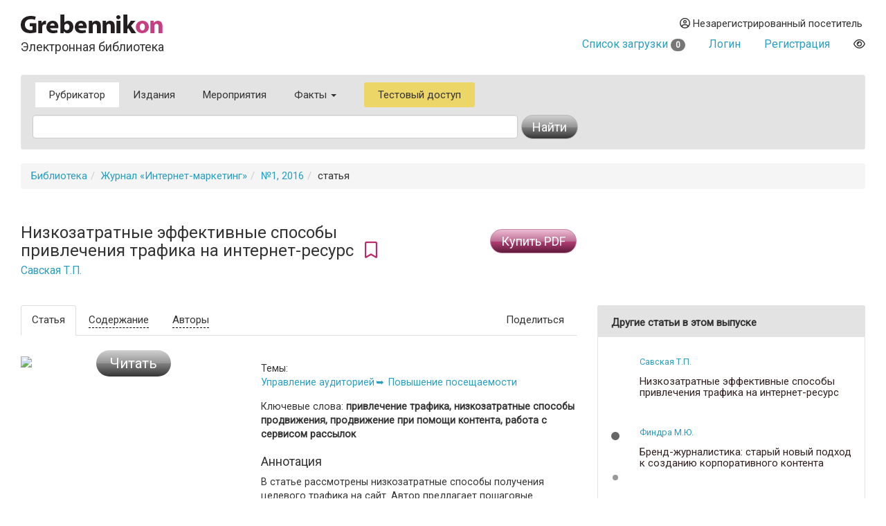

--- FILE ---
content_type: text/html
request_url: https://grebennikon.ru/article-jze0.html
body_size: 7072
content:
<!DOCTYPE html>
<html lang="en">
  <head>
    <meta charset="utf-8">
    <meta http-equiv="X-UA-Compatible" content="IE=edge">
    <meta name="viewport" content="width=device-width, initial-scale=1">
    <title>Низкозатратные эффективные способы привлечения трафика на интернет-ресурс — статья в электронной библиотеке</title>
    
	<meta name="description" content="В статье рассмотрены низкозатратные способы получения целевого трафика на сайт. Автор предлагает пошаговые рекомендации и описывает алгоритм работы с каждым ресурсом.">
	
	<meta property="og:title" content="Низкозатратные эффективные способы привлечения трафика на интернет-ресурс — статья в электронной библиотеке">
	<meta property="og:site_name" content="Электронная библиотека Grebennikon">
	<meta property="article:publisher" content="">
	<meta name="citation_publisher" content="Издательский дом Гребенников">
	<meta property="og:description" content="В статье рассмотрены низкозатратные способы получения целевого трафика на сайт. Автор предлагает пошаговые рекомендации и описывает алгоритм работы с каждым ресурсом.">
	<meta name="citation_language" content="Pусский">
	<link rel="canonical" href="https://grebennikon.ru/article-jze0.html">
	
    <meta name="keywords" content="привлечение трафика, низкозатратные способы продвижения, продвижение при помощи контента, работа с сервисом рассылок"> 
    <meta property="og:type" content="article">
    <meta property="og:url" content="https://grebennikon.ru/article-jze0.html">
    <meta name="citation_journal_title" content="Интернет-маркетинг">  
    <meta property="og:image" content="https://grebennikon.ru/?action=item_thumbnail&article_id=jze0">
    
    <meta name="citation_title" content="Низкозатратные эффективные способы привлечения трафика на интернет-ресурс">
    <meta name="citation_publication_date" content="2016">
    <meta name="citation_volume" content="1">
    <meta name="citation_firstpage" content="2">
    <meta name="citation_lastpage" content="9">
    <meta name="citation_abstract" content="В статье рассмотрены низкозатратные способы получения целевого трафика на сайт. Автор предлагает пошаговые рекомендации и описывает алгоритм работы с каждым ресурсом.">
    
			<meta name="citation_author" content="Савская Татьяна Павловна">
      		<meta name="citation_author_institution" content="Действующий предприниматель, бизнес-консультант.">	    
		    
		<script type="application/ld+json">
			{
			  "@context": "http://schema.org",
			  "@graph": [
			    {
			        "@id": "#issue",
			        "@type": "PublicationIssue",
			        "issueNumber": "1",
			        "datePublished": "2016",
			        "isPartOf": {
			            "@id": "#periodical",
			            "@type": [
			                "PublicationVolume",
			                "Periodical"
			            ],
			            "name": "Интернет-маркетинг",
			            "issn": 
			                ["2619-1369"]
			            ,
			            "volumeNumber": "",
			            "publisher": "Издательский дом Гребенников"
			        }
			    },
			    {
			        "@type": "ScholarlyArticle",
			        "isPartOf": "#issue",
			        "description": "В статье рассмотрены низкозатратные способы получения целевого трафика на сайт. Автор предлагает пошаговые рекомендации и описывает алгоритм работы с каждым ресурсом.",
			        "image": "https://grebennikon.ru/?action=item_thumbnail&article_id=jze0",
			        "sameAs": "",
			        "keywords":"привлечение трафика, низкозатратные способы продвижения, продвижение при помощи контента, работа с сервисом рассылок",
			        "pageEnd": "9",
			        "pageStart": "2",
			        "headline": "Низкозатратные эффективные способы привлечения трафика на интернет-ресурс",
			        "author": 
			        	["Савская Татьяна Павловна"]
			        
			    }
			  ]
			}
		</script>    <link href="https://fonts.googleapis.com/css?family=Roboto" rel="stylesheet">
    <link rel="stylesheet" href="/s/bootstrap.min.css">
    <link rel="stylesheet" href="https://cdnjs.cloudflare.com/ajax/libs/font-awesome/6.1.1/css/all.min.css" integrity="sha512-KfkfwYDsLkIlwQp6LFnl8zNdLGxu9YAA1QvwINks4PhcElQSvqcyVLLD9aMhXd13uQjoXtEKNosOWaZqXgel0g==" crossorigin="anonymous" referrerpolicy="no-referrer" />
    <link rel="stylesheet" href="https://cdnjs.cloudflare.com/ajax/libs/animate.css/4.1.1/animate.min.css">
    <!--[if lt IE 9]>
      <script src="https://oss.maxcdn.com/html5shiv/3.7.2/html5shiv.min.js"></script>
      <script src="https://oss.maxcdn.com/respond/1.4.2/respond.min.js"></script>
    <!-->
    <link href="/s/owl.carousel.css" rel="stylesheet">
        <link rel="stylesheet" href="/s/1.css?ver=1765279338">
          </head>
  <body data-entityID="jze0">
   
<div class="container-fluid"><div class="container-fluid">
  <div class="row">
    <div class="col-xs-12 col-sm-4 header-logo"><a   href="/"><img src="/i/Gkon.gif"   alt="Электронная библиотека Grebennikon"></a>
      <h4 class="h4">Электронная библиотека</h4></div>

    <div class="col-xs-12 col-sm-8 text-right login">
      <div class="group">
        <div class="dropdown">
                      
            <div class="prompt dropdown-toggle" href="#" id="profile" data-toggle="dropdown" ><i class="far fa-user-circle"></i> 
              Незарегистрированный посетитель</div>
            <ul class="dropdown-menu pull-right" aria-labelledby="profile"><li class=""><a class="link" href="/blog/ps/">Пользовательское соглашение</a></li></ul>            
           
        </div>
        <div class="dropdown">
                  </div>
        <div></div>
                  <div class="prompt cart">
            <a href="/private/?filter=cart">Список загрузки <span class="badge count">
              0            </span></a>
          </div>
                
                  <div class="prompt"><a class="get" role="button" data-toggle="modal" data-id="login" href="#login-dialog">Логин</a></div>
        
                  <div class="prompt"><a class="get" role="button" data-toggle="modal" data-id="register" href="#reg-dialog">Регистрация</a></div>
               <div class="prompt"><button data-toggle="eye" data-id="eye" title="Версия для слабовидящих" class="eye-eye far get fa-eye"></button></div>
      </div>
    </div>
  </div>
  
<nav class=" search-form navbar navbar-default">
  <div class="container-fluid row">
 
      <ul class="nav navbar-nav menu">
            <li class="active">
              <a href="/category/">Рубрикатор</a>
            </li>
            <li class="">
              <a href="/journal.php">Издания</a>
            </li>
            <li class="">
              <a href="/events/">Мероприятия</a>
            </li>
                        <li class="dropdown ">
              <a class="dropdown-toggle" data-toggle="dropdown" aria-haspopup="true" id="info" aria-expanded="false" href="#">Факты <span class="caret"></span></a>
              <ul class="dropdown-menu" aria-labelledby="info"><li class=""><a class="link" href="/blog/about">О библиотеке</a></li><li class=""><a class="link" href="/blog/price">Тарифы</a></li><li class=""><a class="link" href="/blog/ps">Пользовательское соглашение</a></li><li class=""><a class="link" href="/blog/cp">Политика конфиденциальности</a></li></ul>            </li>
                        <li class="test-access">
              <a class="get" role="button" data-toggle="modal" data-id="test-access" href="#test-dialog">Тестовый доступ</a>
            </li>
                      </ul>
           <form class="navbar navbar-left col-lg-8 searchform"  action="/" method="GET">
            <div class="fields">
              <input type="hidden" id="page" name="page" value="item" class="searchfield"> 
              <input type="text" class="form-control searchfield livesearch" id="phrase" data-submit="1" autocomplete="off" placeholder="" name="phrase" value = "">
              <div class="livesearchres livesearchphrase" data-target="phrase"></div>
            </div>
            <div class="button">
              <button type="submit" class="btn btn-default"><span class="hidden-xs">Найти</span> <i class="fas fa-search visible-xs"></i></button>
            </div>
          </form>


  </div><!-- /.container-fluid -->
  <div class="container-fluid">

 </div>
</nav>

		<ol class="breadcrumb"><li><a href="/">Библиотека</a></li><li><a href="/journal-2.html">Журнал «Интернет-маркетинг»</a></li><li><a href="/journal-2.html#volume2016-1">№1, 2016</a></li><li>статья</li></ol>

<div class="row">

  <div class="col-sm-12 col-md-8">
  <div class="row">
  <div class="col-sm-9">


    <h3 >Низкозатратные эффективные способы привлечения трафика на интернет-ресурс&nbsp;<i data-toggle="bookmark" data-id="jze0" title="Добавить в избранное" class="bookmark bookmark-jze0 pink 
        far fa-bookmark get"></i>
    <br>
    <small><a href="/author-6027.html">Савская Т.П.</a></small></h3>

  </div>
  <div class="col-sm-3">
      
      <button type="button" data-item="jze0" data-time="1768394535" data-hash="a12df5600e441f0f4447bc500d18be8a" class=" btn   btn-warning buy buy-item">Купить PDF</button>      </div>

  </div>
  </div>
  <div class="col-sm-5 col-md-4">
    </div>
</div>

<div class="row main item ">
  <div class="  col-md-8">

    <div class="row ">
      <div class="col-sm-12">

         <ul   class="nav nav-tabs" role="tablist">
          <li role="presentation" class="visible-xs dropdown active pull-right">
         <a href="#" id="" class="dropdown-toggle" data-toggle="dropdown" >Подробнее<span class="caret"></span></a>

              <ul class="dropdown-menu  " role="menu" id="articleTab" >
                <li role="presentation" class="active"><a href="#article"  role="tab" data-toggle="tab" data-id="item-jze0"  class="get">
                                  Статья
                                </a></li>
                
                <li role="presentation" ><a href="#annotation"  role="tab" data-toggle="tab" data-id="item-jze0"  class="get">Содержание</a></li>
                                            <li role="presentation"><a href="#authors"  role="tab" data-toggle="tab" data-id="item-jze0"  class="get">Авторы</a></li>
                                        </ul>
            </li>
            <li role="presentation" class="active hidden-xs"><a href="#article"  role="tab" data-toggle="tab" data-id="item-jze0"  class="get">                Статья
              </a></li>
              
              <li role="presentation" class=" hidden-xs"><a href="#annotation"  role="tab" data-toggle="tab" data-id="item-jze0"  class="get">Содержание</a></li>
                                      <li role="presentation" class="hidden-xs"><a href="#authors"  role="tab" data-toggle="tab" data-id="item-jze0"  class="get">Авторы</a></li>
                                      <li role="presentation"  class="hidden-xs pull-right"><a href="#" class="dropdown-toggle" data-toggle="dropdown">Поделиться</a>
                <ul class="dropdown-menu  " role="menu"  >
                  <div class="text-center yashare-auto-init" data-yashareL10n="ru"  data-yashareQuickServices="vkontakte,twitter,pinterest" data-yashareTheme="counter"></div>
                </ul>
              </li>
           </ul>

        <div class="tab-content">
          <div role="tabpanel" class="fade in tab-pane" id="annotation">
            

                
           


                   
              <table class="headers" >
	                  <tr>
	                    <td   class="vcenter gradientPink contentsBack" rowspan="9">
		                    <div>
		                    </div>
	                    </td>
	                   </tr><tr>
						<td  style="background-color:#FFF" class="vcenter"><div class="pageNumber">2</div></td>
	            		<td width="15"></td><td class="contentsText"><h5><strong>Контент на сайте</strong></h5>
					<p><span class="fas fa-search-plus get more" data-toggle="modal" data-id="jze0" data-time="1768394535" data-page="2" data-hash="a12df5600e441f0f4447bc500d18be8a"></span></p></td></tr><tr>
						<td  style="background-color:#FFF" class="vcenter"><div class="pageNumber">3</div></td>
	            		<td width="15"></td><td class="contentsText"><h5>Рис. 1. Частотность запросов при выборе телефона</h5><h5><strong>Сервисы рассылок</strong></h5>
					<p><span class="fas fa-search-plus get more" data-toggle="modal" data-id="jze0" data-time="1768394535" data-page="3" data-hash="a12df5600e441f0f4447bc500d18be8a"></span></p></td></tr><tr>
						<td  style="background-color:#FFF" class="vcenter"><div class="pageNumber">4</div></td>
	            		<td width="15"></td><td class="contentsText"><h5>Рис. 2. Публикация на сайте магазина, посвященная информационному запросу</h5><h5>Рис. 3. Пример привлечения клиентов при помощи информационного контента</h5>
					<p><span class="fas fa-search-plus get more" data-toggle="modal" data-id="jze0" data-time="1768394535" data-page="4" data-hash="a12df5600e441f0f4447bc500d18be8a"></span></p></td></tr><tr>
						<td  style="background-color:#FFF" class="vcenter"><div class="pageNumber">5</div></td>
	            		<td width="15"></td><td class="contentsText"><h5><strong>Видеоконтент</strong></h5><h5>Рис. 4. Статистика запросов «видео обзор»</h5>
					<p><span class="fas fa-search-plus get more" data-toggle="modal" data-id="jze0" data-time="1768394535" data-page="5" data-hash="a12df5600e441f0f4447bc500d18be8a"></span></p></td></tr><tr>
						<td  style="background-color:#FFF" class="vcenter"><div class="pageNumber">6</div></td>
	            		<td width="15"></td><td class="contentsText"><h5><strong>Реклама на сторонних сайтах</strong></h5><h5>Рис. 5. Продвижение услуг строительной компании с помощью роликов на YouTube</h5>
					<p><span class="fas fa-search-plus get more" data-toggle="modal" data-id="jze0" data-time="1768394535" data-page="6" data-hash="a12df5600e441f0f4447bc500d18be8a"></span></p></td></tr><tr>
						<td  style="background-color:#FFF" class="vcenter"><div class="pageNumber">7</div></td>
	            		<td width="15"></td><td class="contentsText"><h5><strong>Биржи ссылок</strong></h5><h5><strong>Форумы</strong></h5>
					<p><span class="fas fa-search-plus get more" data-toggle="modal" data-id="jze0" data-time="1768394535" data-page="7" data-hash="a12df5600e441f0f4447bc500d18be8a"></span></p></td></tr><tr>
						<td  style="background-color:#FFF" class="vcenter"><div class="pageNumber">8</div></td>
	            		<td width="15"></td><td class="contentsText"><h5><strong>Реклама в рассылке</strong></h5>
					<p><span class="fas fa-search-plus get more" data-toggle="modal" data-id="jze0" data-time="1768394535" data-page="8" data-hash="a12df5600e441f0f4447bc500d18be8a"></span></p></td></tr></table>              


          </div>
          <div role="tabpanel" class="fade in tab-pane active" id="article">
            <div class="row">


                          <div class="col-sm-offset-0 col-md-5 col-sm-5  col-lg-5 col-xs-6 col-xs-offset-3 col-md-offset-0 ">
                <div class="read-item">
                  <button type="button" data-toggle="modal" data-id="jze0" data-time="1768394535" data-hash="a12df5600e441f0f4447bc500d18be8a" class="get btn btn-lg btn-default read">Читать</button>                  <img src="/?action=item_thumbnail&article_id=jze0" class="img-responsive cover">
                </div>

 
                
                
              </div>
                <div class="col-lg-7 col-md-7 col-sm-7 col-xs-12 maincol">   

                  <div class="meta category">
                  
                  <div class=" well-features"><div class="header">Темы: </div><div class="block"><a  href="/category/432">Управление аудиторией</a><a  href="/category/435">Повышение посещаемости</a></div></div>                </div>
 
                 <div class="meta industry">
                     
                 </div>
              <div class="meta">
              <div class = "keywords">Ключевые слова: <strong>привлечение трафика, низкозатратные способы продвижения, продвижение при помощи контента, работа с сервисом рассылок</strong></div>              
              <h4>Аннотация</h4><p>В статье рассмотрены низкозатратные способы получения целевого трафика на сайт. Автор предлагает пошаговые рекомендации и описывает алгоритм работы с каждым ресурсом.</p>                            <div class="product">
               Журнал: 
                &laquo;<a href="/journal-2.html">Интернет-маркетинг</a>&raquo; 
                —  №1, 
                2016                (&copy Издательский дом Гребенников)
              </div>
            </div>
            <div class="meta">
                                  <div>Объем в <b>страницах</b>:  8</div>
                                                <div> Кол-во <b>знаков</b>: около 15,711</div>
                          </div>
                       

            <div class="meta">
              <div class="biblink-div">
                  <h4>Библиографическая  ссылка: печать / интернет</h4>
                  <small><textarea class ="biblink biblink-jze0">Савская Т.П. Низкозатратные эффективные способы привлечения трафика на интернет-ресурс // Интернет-маркетинг. — 2016. — No1. — С.2–9. URL: https://grebennikon.ru/article-jze0.html</textarea> 
                  </small>
                  
                  <button data-target="biblink-jze0" class="btn btn-sm btn-info copy-biblink">Скопировать</button>
              </div>
               <noindex> 
              <div class="meta_notice">* Деятельность Meta (соцсети Facebook и Instagram) запрещена в России как экстремистская.</div>
              </noindex>
            </div>


 
</div>
              </div>


</div>
          <div role="tabpanel" class="fade tab-pane" id="references" aria-labelledby="con-tab">
<p></p></div>
          <div role="tabpanel" class="fade tab-pane" id="authors">
            <div class="row grid">
<div class="author-card grid-item col-xs-12  col-sm-6  col-md-6  col-lg-6">
									                <div class="thumbnail">
			                                <img class="img-rounded"  src="https://grebennikon.ru/auth_photo/author-photo6027.jpg" alt="Савская Татьяна Павловна">
									                  <div class="caption">

									                   <div class="well well-sm">
									                     <h4><div>Савская Татьяна Павловна</div><small></small>
									                    <br><small></small></h4>
Действующий предприниматель, бизнес-консультант.									       <p class="text-right">г. Москва</p>            </div>


Член Ассоциации интернет-предпринимателей.<p class="lead text-center social">
<a href=""></a>
</p>
								<p class="text-right">
                  <a href="/author-6027.html">Другие статьи автора</a> <a href="#"><span class="badge" style="background-color:#a20">8</span></a>
</p>


									                  </div>
									                </div>
									              </div>
</div>
</div>
         </div>


      </div>

    </div>
  </div>
 

  <div class=" col-md-4">
    <sidebar>

      
      
	<div class="panel panel-default widget widget-featured">
	      <div class ="panel-heading">Другие статьи в этом выпуске</div>
        	<div class="panel-body">
            	<div class="featured owl-carousel">
           			
    <div class="item"><article>					
					<p class="authors">
		               	<small>
		                    <a href="/author-6027.html">Савская Т.П.</a>
		                </small>  
		            </p>
					<h5 class="header"><a title ="Низкозатратные эффективные способы привлечения трафика на интернет-ресурс" class="link" href="/article-jze0.html">Низкозатратные эффективные способы привлечения трафика на интернет-ресурс</a></h5>

		        </article><article>					
					<p class="authors">
		               	<small>
		                    <a href="/author-6881.html">Финдра М.Ю.</a>
		                </small>  
		            </p>
					<h5 class="header"><a title ="Бренд-журналистика: старый новый подход к созданию корпоративного контента" class="link" href="/article-ss4z.html">Бренд-журналистика: старый новый подход к созданию корпоративного контента</a></h5>

		        </article><article>					
					<p class="authors">
		               	<small>
		                    <a href="/author-2138.html">Пантелеева Е.К.</a>, <a href="/author-385.html">Галицкий Е.Б.</a>, <a href="/author-6882.html">Шамирян Ф.А.</a>
		                </small>  
		            </p>
					<h5 class="header"><a title ="Драйверы лояльности потребителей к онлайн-магазинам: исследование влияния потребительского опыта на лояльность клиентов" class="link" href="/article-ly0y.html">Драйверы лояльности потребителей к онлайн-магазинам: исследование влияния потребительского опыта на лояльность клиентов</a></h5>

		        </article></div><div class="item"><article>					
					<p class="authors">
		               	<small>
		                    <a href="/author-6883.html">Иванцов К.С.</a>
		                </small>  
		            </p>
					<h5 class="header"><a title ="Особенности маркетинга в интернете для b-2-b-сегмента" class="link" href="/article-knum.html">Особенности маркетинга в интернете для b-2-b-сегмента</a></h5>

		        </article><article>					
					<p class="authors">
		               	<small>
		                    <a href="/author-5814.html">Засухин Д.В.</a>
		                </small>  
		            </p>
					<h5 class="header"><a title ="Автоматизация маркетинговых процессов с помощью e-mail-рассылок" class="link" href="/article-46u3.html">Автоматизация маркетинговых процессов с помощью e-mail-рассылок</a></h5>

		        </article><article>					
					<p class="authors">
		               	<small>
		                    <a href="/author-5720.html">Демченко Л.И.</a>, <a href="/author-6884.html">Мантрова А.А.</a>, <a href="/author-6885.html">Кобахидзе К.Д.</a>
		                </small>  
		            </p>
					<h5 class="header"><a title ="Проблемы и тенденции развития электронной торговли в России" class="link" href="/article-5ade.html">Проблемы и тенденции развития электронной торговли в России</a></h5>

		        </article></div></div></div></div>    


 




</sidebar>
  </div>






</div>

<hr>
<footer>

 <img class="gbc" src="/i/logo.png" alt="Grebennikov Business Career" width="200" height="56">
 <div class="text-nowrap">+7 (495) 147-3110 <br>
 <a href="mailto:support@grebennikov.ru">support@grebennikov.ru</a></div>
 <div class="icons">

 

 </div>

  

</footer>






</div></div>


 
    <script src="https://ajax.googleapis.com/ajax/libs/jquery/1.11.2/jquery.min.js"></script>

        <script src="/j/bootstrap.min.js"></script>
    <script src="/j/1.js?ver=1765279338"></script>
    
        <script type="text/javascript" src="//yastatic.net/share/share.js" charset="utf-8"></script>
    <script src="/j/owl.carousel.min.js"></script>


    <!--For catalog-->
    <script src="/core/classes/vendor/components/masonry/masonry.pkgd.min.js"></script>
    <script src="https://www.google.com/recaptcha/api.js?render=6Lex7KYUAAAAAOUG57Ngo3ujnzGSab4ynHPbbse9"></script>
          <script>
 /*
      window.onload = ()=>{
        let cookie = readCookie('tab');

        let tabCookie = !cookie?'':$.parseJSON(cookie);

       if (typeof (tabCookie.promoclose) === 'undefined'){
         let promo = $('<button class="get" data-id="promo" data-hash="promo-dialog" data-toggle="modal">');
          let gk = f.getclick.bind(promo);
          gk();
          
          $(document).on('hidden.bs.modal', '.modal-promo', function () {
             let link = $('<button class="get" data-toggle="tab" data-id="promoclose" data-hash="1" >'); 
            let gk = f.getclick.bind(link);
            gk();
            });  


           
        }
      }
       */
    </script>
       
        <!-- Yandex.Metrika counter -->
    <script type="text/javascript" >

       (function(m,e,t,r,i,k,a){m[i]=m[i]||function(){(m[i].a=m[i].a||[]).push(arguments)};
       m[i].l=1*new Date();k=e.createElement(t),a=e.getElementsByTagName(t)[0],k.async=1,k.src=r,a.parentNode.insertBefore(k,a)})
       (window, document, "script", "https://mc.yandex.ru/metrika/tag.js", "ym");

       ym(52614379, "init", {
            clickmap:true,
            trackLinks:true,
            accurateTrackBounce:true,
            webvisor:true
       });
               ym(52614379, 'userParams', {
         


         
 
        });
    </script>
    <noscript><div><img src="https://mc.yandex.ru/watch/52614379" style="position:absolute; left:-9999px;" alt="" /></div></noscript>
<!-- /Yandex.Metrika counter -->


  <div id="wrapper"></div>

  </body>
</html>



--- FILE ---
content_type: text/html; charset=utf-8
request_url: https://www.google.com/recaptcha/api2/anchor?ar=1&k=6Lex7KYUAAAAAOUG57Ngo3ujnzGSab4ynHPbbse9&co=aHR0cHM6Ly9ncmViZW5uaWtvbi5ydTo0NDM.&hl=en&v=9TiwnJFHeuIw_s0wSd3fiKfN&size=invisible&anchor-ms=20000&execute-ms=30000&cb=hhdezvd5bk98
body_size: 48199
content:
<!DOCTYPE HTML><html dir="ltr" lang="en"><head><meta http-equiv="Content-Type" content="text/html; charset=UTF-8">
<meta http-equiv="X-UA-Compatible" content="IE=edge">
<title>reCAPTCHA</title>
<style type="text/css">
/* cyrillic-ext */
@font-face {
  font-family: 'Roboto';
  font-style: normal;
  font-weight: 400;
  font-stretch: 100%;
  src: url(//fonts.gstatic.com/s/roboto/v48/KFO7CnqEu92Fr1ME7kSn66aGLdTylUAMa3GUBHMdazTgWw.woff2) format('woff2');
  unicode-range: U+0460-052F, U+1C80-1C8A, U+20B4, U+2DE0-2DFF, U+A640-A69F, U+FE2E-FE2F;
}
/* cyrillic */
@font-face {
  font-family: 'Roboto';
  font-style: normal;
  font-weight: 400;
  font-stretch: 100%;
  src: url(//fonts.gstatic.com/s/roboto/v48/KFO7CnqEu92Fr1ME7kSn66aGLdTylUAMa3iUBHMdazTgWw.woff2) format('woff2');
  unicode-range: U+0301, U+0400-045F, U+0490-0491, U+04B0-04B1, U+2116;
}
/* greek-ext */
@font-face {
  font-family: 'Roboto';
  font-style: normal;
  font-weight: 400;
  font-stretch: 100%;
  src: url(//fonts.gstatic.com/s/roboto/v48/KFO7CnqEu92Fr1ME7kSn66aGLdTylUAMa3CUBHMdazTgWw.woff2) format('woff2');
  unicode-range: U+1F00-1FFF;
}
/* greek */
@font-face {
  font-family: 'Roboto';
  font-style: normal;
  font-weight: 400;
  font-stretch: 100%;
  src: url(//fonts.gstatic.com/s/roboto/v48/KFO7CnqEu92Fr1ME7kSn66aGLdTylUAMa3-UBHMdazTgWw.woff2) format('woff2');
  unicode-range: U+0370-0377, U+037A-037F, U+0384-038A, U+038C, U+038E-03A1, U+03A3-03FF;
}
/* math */
@font-face {
  font-family: 'Roboto';
  font-style: normal;
  font-weight: 400;
  font-stretch: 100%;
  src: url(//fonts.gstatic.com/s/roboto/v48/KFO7CnqEu92Fr1ME7kSn66aGLdTylUAMawCUBHMdazTgWw.woff2) format('woff2');
  unicode-range: U+0302-0303, U+0305, U+0307-0308, U+0310, U+0312, U+0315, U+031A, U+0326-0327, U+032C, U+032F-0330, U+0332-0333, U+0338, U+033A, U+0346, U+034D, U+0391-03A1, U+03A3-03A9, U+03B1-03C9, U+03D1, U+03D5-03D6, U+03F0-03F1, U+03F4-03F5, U+2016-2017, U+2034-2038, U+203C, U+2040, U+2043, U+2047, U+2050, U+2057, U+205F, U+2070-2071, U+2074-208E, U+2090-209C, U+20D0-20DC, U+20E1, U+20E5-20EF, U+2100-2112, U+2114-2115, U+2117-2121, U+2123-214F, U+2190, U+2192, U+2194-21AE, U+21B0-21E5, U+21F1-21F2, U+21F4-2211, U+2213-2214, U+2216-22FF, U+2308-230B, U+2310, U+2319, U+231C-2321, U+2336-237A, U+237C, U+2395, U+239B-23B7, U+23D0, U+23DC-23E1, U+2474-2475, U+25AF, U+25B3, U+25B7, U+25BD, U+25C1, U+25CA, U+25CC, U+25FB, U+266D-266F, U+27C0-27FF, U+2900-2AFF, U+2B0E-2B11, U+2B30-2B4C, U+2BFE, U+3030, U+FF5B, U+FF5D, U+1D400-1D7FF, U+1EE00-1EEFF;
}
/* symbols */
@font-face {
  font-family: 'Roboto';
  font-style: normal;
  font-weight: 400;
  font-stretch: 100%;
  src: url(//fonts.gstatic.com/s/roboto/v48/KFO7CnqEu92Fr1ME7kSn66aGLdTylUAMaxKUBHMdazTgWw.woff2) format('woff2');
  unicode-range: U+0001-000C, U+000E-001F, U+007F-009F, U+20DD-20E0, U+20E2-20E4, U+2150-218F, U+2190, U+2192, U+2194-2199, U+21AF, U+21E6-21F0, U+21F3, U+2218-2219, U+2299, U+22C4-22C6, U+2300-243F, U+2440-244A, U+2460-24FF, U+25A0-27BF, U+2800-28FF, U+2921-2922, U+2981, U+29BF, U+29EB, U+2B00-2BFF, U+4DC0-4DFF, U+FFF9-FFFB, U+10140-1018E, U+10190-1019C, U+101A0, U+101D0-101FD, U+102E0-102FB, U+10E60-10E7E, U+1D2C0-1D2D3, U+1D2E0-1D37F, U+1F000-1F0FF, U+1F100-1F1AD, U+1F1E6-1F1FF, U+1F30D-1F30F, U+1F315, U+1F31C, U+1F31E, U+1F320-1F32C, U+1F336, U+1F378, U+1F37D, U+1F382, U+1F393-1F39F, U+1F3A7-1F3A8, U+1F3AC-1F3AF, U+1F3C2, U+1F3C4-1F3C6, U+1F3CA-1F3CE, U+1F3D4-1F3E0, U+1F3ED, U+1F3F1-1F3F3, U+1F3F5-1F3F7, U+1F408, U+1F415, U+1F41F, U+1F426, U+1F43F, U+1F441-1F442, U+1F444, U+1F446-1F449, U+1F44C-1F44E, U+1F453, U+1F46A, U+1F47D, U+1F4A3, U+1F4B0, U+1F4B3, U+1F4B9, U+1F4BB, U+1F4BF, U+1F4C8-1F4CB, U+1F4D6, U+1F4DA, U+1F4DF, U+1F4E3-1F4E6, U+1F4EA-1F4ED, U+1F4F7, U+1F4F9-1F4FB, U+1F4FD-1F4FE, U+1F503, U+1F507-1F50B, U+1F50D, U+1F512-1F513, U+1F53E-1F54A, U+1F54F-1F5FA, U+1F610, U+1F650-1F67F, U+1F687, U+1F68D, U+1F691, U+1F694, U+1F698, U+1F6AD, U+1F6B2, U+1F6B9-1F6BA, U+1F6BC, U+1F6C6-1F6CF, U+1F6D3-1F6D7, U+1F6E0-1F6EA, U+1F6F0-1F6F3, U+1F6F7-1F6FC, U+1F700-1F7FF, U+1F800-1F80B, U+1F810-1F847, U+1F850-1F859, U+1F860-1F887, U+1F890-1F8AD, U+1F8B0-1F8BB, U+1F8C0-1F8C1, U+1F900-1F90B, U+1F93B, U+1F946, U+1F984, U+1F996, U+1F9E9, U+1FA00-1FA6F, U+1FA70-1FA7C, U+1FA80-1FA89, U+1FA8F-1FAC6, U+1FACE-1FADC, U+1FADF-1FAE9, U+1FAF0-1FAF8, U+1FB00-1FBFF;
}
/* vietnamese */
@font-face {
  font-family: 'Roboto';
  font-style: normal;
  font-weight: 400;
  font-stretch: 100%;
  src: url(//fonts.gstatic.com/s/roboto/v48/KFO7CnqEu92Fr1ME7kSn66aGLdTylUAMa3OUBHMdazTgWw.woff2) format('woff2');
  unicode-range: U+0102-0103, U+0110-0111, U+0128-0129, U+0168-0169, U+01A0-01A1, U+01AF-01B0, U+0300-0301, U+0303-0304, U+0308-0309, U+0323, U+0329, U+1EA0-1EF9, U+20AB;
}
/* latin-ext */
@font-face {
  font-family: 'Roboto';
  font-style: normal;
  font-weight: 400;
  font-stretch: 100%;
  src: url(//fonts.gstatic.com/s/roboto/v48/KFO7CnqEu92Fr1ME7kSn66aGLdTylUAMa3KUBHMdazTgWw.woff2) format('woff2');
  unicode-range: U+0100-02BA, U+02BD-02C5, U+02C7-02CC, U+02CE-02D7, U+02DD-02FF, U+0304, U+0308, U+0329, U+1D00-1DBF, U+1E00-1E9F, U+1EF2-1EFF, U+2020, U+20A0-20AB, U+20AD-20C0, U+2113, U+2C60-2C7F, U+A720-A7FF;
}
/* latin */
@font-face {
  font-family: 'Roboto';
  font-style: normal;
  font-weight: 400;
  font-stretch: 100%;
  src: url(//fonts.gstatic.com/s/roboto/v48/KFO7CnqEu92Fr1ME7kSn66aGLdTylUAMa3yUBHMdazQ.woff2) format('woff2');
  unicode-range: U+0000-00FF, U+0131, U+0152-0153, U+02BB-02BC, U+02C6, U+02DA, U+02DC, U+0304, U+0308, U+0329, U+2000-206F, U+20AC, U+2122, U+2191, U+2193, U+2212, U+2215, U+FEFF, U+FFFD;
}
/* cyrillic-ext */
@font-face {
  font-family: 'Roboto';
  font-style: normal;
  font-weight: 500;
  font-stretch: 100%;
  src: url(//fonts.gstatic.com/s/roboto/v48/KFO7CnqEu92Fr1ME7kSn66aGLdTylUAMa3GUBHMdazTgWw.woff2) format('woff2');
  unicode-range: U+0460-052F, U+1C80-1C8A, U+20B4, U+2DE0-2DFF, U+A640-A69F, U+FE2E-FE2F;
}
/* cyrillic */
@font-face {
  font-family: 'Roboto';
  font-style: normal;
  font-weight: 500;
  font-stretch: 100%;
  src: url(//fonts.gstatic.com/s/roboto/v48/KFO7CnqEu92Fr1ME7kSn66aGLdTylUAMa3iUBHMdazTgWw.woff2) format('woff2');
  unicode-range: U+0301, U+0400-045F, U+0490-0491, U+04B0-04B1, U+2116;
}
/* greek-ext */
@font-face {
  font-family: 'Roboto';
  font-style: normal;
  font-weight: 500;
  font-stretch: 100%;
  src: url(//fonts.gstatic.com/s/roboto/v48/KFO7CnqEu92Fr1ME7kSn66aGLdTylUAMa3CUBHMdazTgWw.woff2) format('woff2');
  unicode-range: U+1F00-1FFF;
}
/* greek */
@font-face {
  font-family: 'Roboto';
  font-style: normal;
  font-weight: 500;
  font-stretch: 100%;
  src: url(//fonts.gstatic.com/s/roboto/v48/KFO7CnqEu92Fr1ME7kSn66aGLdTylUAMa3-UBHMdazTgWw.woff2) format('woff2');
  unicode-range: U+0370-0377, U+037A-037F, U+0384-038A, U+038C, U+038E-03A1, U+03A3-03FF;
}
/* math */
@font-face {
  font-family: 'Roboto';
  font-style: normal;
  font-weight: 500;
  font-stretch: 100%;
  src: url(//fonts.gstatic.com/s/roboto/v48/KFO7CnqEu92Fr1ME7kSn66aGLdTylUAMawCUBHMdazTgWw.woff2) format('woff2');
  unicode-range: U+0302-0303, U+0305, U+0307-0308, U+0310, U+0312, U+0315, U+031A, U+0326-0327, U+032C, U+032F-0330, U+0332-0333, U+0338, U+033A, U+0346, U+034D, U+0391-03A1, U+03A3-03A9, U+03B1-03C9, U+03D1, U+03D5-03D6, U+03F0-03F1, U+03F4-03F5, U+2016-2017, U+2034-2038, U+203C, U+2040, U+2043, U+2047, U+2050, U+2057, U+205F, U+2070-2071, U+2074-208E, U+2090-209C, U+20D0-20DC, U+20E1, U+20E5-20EF, U+2100-2112, U+2114-2115, U+2117-2121, U+2123-214F, U+2190, U+2192, U+2194-21AE, U+21B0-21E5, U+21F1-21F2, U+21F4-2211, U+2213-2214, U+2216-22FF, U+2308-230B, U+2310, U+2319, U+231C-2321, U+2336-237A, U+237C, U+2395, U+239B-23B7, U+23D0, U+23DC-23E1, U+2474-2475, U+25AF, U+25B3, U+25B7, U+25BD, U+25C1, U+25CA, U+25CC, U+25FB, U+266D-266F, U+27C0-27FF, U+2900-2AFF, U+2B0E-2B11, U+2B30-2B4C, U+2BFE, U+3030, U+FF5B, U+FF5D, U+1D400-1D7FF, U+1EE00-1EEFF;
}
/* symbols */
@font-face {
  font-family: 'Roboto';
  font-style: normal;
  font-weight: 500;
  font-stretch: 100%;
  src: url(//fonts.gstatic.com/s/roboto/v48/KFO7CnqEu92Fr1ME7kSn66aGLdTylUAMaxKUBHMdazTgWw.woff2) format('woff2');
  unicode-range: U+0001-000C, U+000E-001F, U+007F-009F, U+20DD-20E0, U+20E2-20E4, U+2150-218F, U+2190, U+2192, U+2194-2199, U+21AF, U+21E6-21F0, U+21F3, U+2218-2219, U+2299, U+22C4-22C6, U+2300-243F, U+2440-244A, U+2460-24FF, U+25A0-27BF, U+2800-28FF, U+2921-2922, U+2981, U+29BF, U+29EB, U+2B00-2BFF, U+4DC0-4DFF, U+FFF9-FFFB, U+10140-1018E, U+10190-1019C, U+101A0, U+101D0-101FD, U+102E0-102FB, U+10E60-10E7E, U+1D2C0-1D2D3, U+1D2E0-1D37F, U+1F000-1F0FF, U+1F100-1F1AD, U+1F1E6-1F1FF, U+1F30D-1F30F, U+1F315, U+1F31C, U+1F31E, U+1F320-1F32C, U+1F336, U+1F378, U+1F37D, U+1F382, U+1F393-1F39F, U+1F3A7-1F3A8, U+1F3AC-1F3AF, U+1F3C2, U+1F3C4-1F3C6, U+1F3CA-1F3CE, U+1F3D4-1F3E0, U+1F3ED, U+1F3F1-1F3F3, U+1F3F5-1F3F7, U+1F408, U+1F415, U+1F41F, U+1F426, U+1F43F, U+1F441-1F442, U+1F444, U+1F446-1F449, U+1F44C-1F44E, U+1F453, U+1F46A, U+1F47D, U+1F4A3, U+1F4B0, U+1F4B3, U+1F4B9, U+1F4BB, U+1F4BF, U+1F4C8-1F4CB, U+1F4D6, U+1F4DA, U+1F4DF, U+1F4E3-1F4E6, U+1F4EA-1F4ED, U+1F4F7, U+1F4F9-1F4FB, U+1F4FD-1F4FE, U+1F503, U+1F507-1F50B, U+1F50D, U+1F512-1F513, U+1F53E-1F54A, U+1F54F-1F5FA, U+1F610, U+1F650-1F67F, U+1F687, U+1F68D, U+1F691, U+1F694, U+1F698, U+1F6AD, U+1F6B2, U+1F6B9-1F6BA, U+1F6BC, U+1F6C6-1F6CF, U+1F6D3-1F6D7, U+1F6E0-1F6EA, U+1F6F0-1F6F3, U+1F6F7-1F6FC, U+1F700-1F7FF, U+1F800-1F80B, U+1F810-1F847, U+1F850-1F859, U+1F860-1F887, U+1F890-1F8AD, U+1F8B0-1F8BB, U+1F8C0-1F8C1, U+1F900-1F90B, U+1F93B, U+1F946, U+1F984, U+1F996, U+1F9E9, U+1FA00-1FA6F, U+1FA70-1FA7C, U+1FA80-1FA89, U+1FA8F-1FAC6, U+1FACE-1FADC, U+1FADF-1FAE9, U+1FAF0-1FAF8, U+1FB00-1FBFF;
}
/* vietnamese */
@font-face {
  font-family: 'Roboto';
  font-style: normal;
  font-weight: 500;
  font-stretch: 100%;
  src: url(//fonts.gstatic.com/s/roboto/v48/KFO7CnqEu92Fr1ME7kSn66aGLdTylUAMa3OUBHMdazTgWw.woff2) format('woff2');
  unicode-range: U+0102-0103, U+0110-0111, U+0128-0129, U+0168-0169, U+01A0-01A1, U+01AF-01B0, U+0300-0301, U+0303-0304, U+0308-0309, U+0323, U+0329, U+1EA0-1EF9, U+20AB;
}
/* latin-ext */
@font-face {
  font-family: 'Roboto';
  font-style: normal;
  font-weight: 500;
  font-stretch: 100%;
  src: url(//fonts.gstatic.com/s/roboto/v48/KFO7CnqEu92Fr1ME7kSn66aGLdTylUAMa3KUBHMdazTgWw.woff2) format('woff2');
  unicode-range: U+0100-02BA, U+02BD-02C5, U+02C7-02CC, U+02CE-02D7, U+02DD-02FF, U+0304, U+0308, U+0329, U+1D00-1DBF, U+1E00-1E9F, U+1EF2-1EFF, U+2020, U+20A0-20AB, U+20AD-20C0, U+2113, U+2C60-2C7F, U+A720-A7FF;
}
/* latin */
@font-face {
  font-family: 'Roboto';
  font-style: normal;
  font-weight: 500;
  font-stretch: 100%;
  src: url(//fonts.gstatic.com/s/roboto/v48/KFO7CnqEu92Fr1ME7kSn66aGLdTylUAMa3yUBHMdazQ.woff2) format('woff2');
  unicode-range: U+0000-00FF, U+0131, U+0152-0153, U+02BB-02BC, U+02C6, U+02DA, U+02DC, U+0304, U+0308, U+0329, U+2000-206F, U+20AC, U+2122, U+2191, U+2193, U+2212, U+2215, U+FEFF, U+FFFD;
}
/* cyrillic-ext */
@font-face {
  font-family: 'Roboto';
  font-style: normal;
  font-weight: 900;
  font-stretch: 100%;
  src: url(//fonts.gstatic.com/s/roboto/v48/KFO7CnqEu92Fr1ME7kSn66aGLdTylUAMa3GUBHMdazTgWw.woff2) format('woff2');
  unicode-range: U+0460-052F, U+1C80-1C8A, U+20B4, U+2DE0-2DFF, U+A640-A69F, U+FE2E-FE2F;
}
/* cyrillic */
@font-face {
  font-family: 'Roboto';
  font-style: normal;
  font-weight: 900;
  font-stretch: 100%;
  src: url(//fonts.gstatic.com/s/roboto/v48/KFO7CnqEu92Fr1ME7kSn66aGLdTylUAMa3iUBHMdazTgWw.woff2) format('woff2');
  unicode-range: U+0301, U+0400-045F, U+0490-0491, U+04B0-04B1, U+2116;
}
/* greek-ext */
@font-face {
  font-family: 'Roboto';
  font-style: normal;
  font-weight: 900;
  font-stretch: 100%;
  src: url(//fonts.gstatic.com/s/roboto/v48/KFO7CnqEu92Fr1ME7kSn66aGLdTylUAMa3CUBHMdazTgWw.woff2) format('woff2');
  unicode-range: U+1F00-1FFF;
}
/* greek */
@font-face {
  font-family: 'Roboto';
  font-style: normal;
  font-weight: 900;
  font-stretch: 100%;
  src: url(//fonts.gstatic.com/s/roboto/v48/KFO7CnqEu92Fr1ME7kSn66aGLdTylUAMa3-UBHMdazTgWw.woff2) format('woff2');
  unicode-range: U+0370-0377, U+037A-037F, U+0384-038A, U+038C, U+038E-03A1, U+03A3-03FF;
}
/* math */
@font-face {
  font-family: 'Roboto';
  font-style: normal;
  font-weight: 900;
  font-stretch: 100%;
  src: url(//fonts.gstatic.com/s/roboto/v48/KFO7CnqEu92Fr1ME7kSn66aGLdTylUAMawCUBHMdazTgWw.woff2) format('woff2');
  unicode-range: U+0302-0303, U+0305, U+0307-0308, U+0310, U+0312, U+0315, U+031A, U+0326-0327, U+032C, U+032F-0330, U+0332-0333, U+0338, U+033A, U+0346, U+034D, U+0391-03A1, U+03A3-03A9, U+03B1-03C9, U+03D1, U+03D5-03D6, U+03F0-03F1, U+03F4-03F5, U+2016-2017, U+2034-2038, U+203C, U+2040, U+2043, U+2047, U+2050, U+2057, U+205F, U+2070-2071, U+2074-208E, U+2090-209C, U+20D0-20DC, U+20E1, U+20E5-20EF, U+2100-2112, U+2114-2115, U+2117-2121, U+2123-214F, U+2190, U+2192, U+2194-21AE, U+21B0-21E5, U+21F1-21F2, U+21F4-2211, U+2213-2214, U+2216-22FF, U+2308-230B, U+2310, U+2319, U+231C-2321, U+2336-237A, U+237C, U+2395, U+239B-23B7, U+23D0, U+23DC-23E1, U+2474-2475, U+25AF, U+25B3, U+25B7, U+25BD, U+25C1, U+25CA, U+25CC, U+25FB, U+266D-266F, U+27C0-27FF, U+2900-2AFF, U+2B0E-2B11, U+2B30-2B4C, U+2BFE, U+3030, U+FF5B, U+FF5D, U+1D400-1D7FF, U+1EE00-1EEFF;
}
/* symbols */
@font-face {
  font-family: 'Roboto';
  font-style: normal;
  font-weight: 900;
  font-stretch: 100%;
  src: url(//fonts.gstatic.com/s/roboto/v48/KFO7CnqEu92Fr1ME7kSn66aGLdTylUAMaxKUBHMdazTgWw.woff2) format('woff2');
  unicode-range: U+0001-000C, U+000E-001F, U+007F-009F, U+20DD-20E0, U+20E2-20E4, U+2150-218F, U+2190, U+2192, U+2194-2199, U+21AF, U+21E6-21F0, U+21F3, U+2218-2219, U+2299, U+22C4-22C6, U+2300-243F, U+2440-244A, U+2460-24FF, U+25A0-27BF, U+2800-28FF, U+2921-2922, U+2981, U+29BF, U+29EB, U+2B00-2BFF, U+4DC0-4DFF, U+FFF9-FFFB, U+10140-1018E, U+10190-1019C, U+101A0, U+101D0-101FD, U+102E0-102FB, U+10E60-10E7E, U+1D2C0-1D2D3, U+1D2E0-1D37F, U+1F000-1F0FF, U+1F100-1F1AD, U+1F1E6-1F1FF, U+1F30D-1F30F, U+1F315, U+1F31C, U+1F31E, U+1F320-1F32C, U+1F336, U+1F378, U+1F37D, U+1F382, U+1F393-1F39F, U+1F3A7-1F3A8, U+1F3AC-1F3AF, U+1F3C2, U+1F3C4-1F3C6, U+1F3CA-1F3CE, U+1F3D4-1F3E0, U+1F3ED, U+1F3F1-1F3F3, U+1F3F5-1F3F7, U+1F408, U+1F415, U+1F41F, U+1F426, U+1F43F, U+1F441-1F442, U+1F444, U+1F446-1F449, U+1F44C-1F44E, U+1F453, U+1F46A, U+1F47D, U+1F4A3, U+1F4B0, U+1F4B3, U+1F4B9, U+1F4BB, U+1F4BF, U+1F4C8-1F4CB, U+1F4D6, U+1F4DA, U+1F4DF, U+1F4E3-1F4E6, U+1F4EA-1F4ED, U+1F4F7, U+1F4F9-1F4FB, U+1F4FD-1F4FE, U+1F503, U+1F507-1F50B, U+1F50D, U+1F512-1F513, U+1F53E-1F54A, U+1F54F-1F5FA, U+1F610, U+1F650-1F67F, U+1F687, U+1F68D, U+1F691, U+1F694, U+1F698, U+1F6AD, U+1F6B2, U+1F6B9-1F6BA, U+1F6BC, U+1F6C6-1F6CF, U+1F6D3-1F6D7, U+1F6E0-1F6EA, U+1F6F0-1F6F3, U+1F6F7-1F6FC, U+1F700-1F7FF, U+1F800-1F80B, U+1F810-1F847, U+1F850-1F859, U+1F860-1F887, U+1F890-1F8AD, U+1F8B0-1F8BB, U+1F8C0-1F8C1, U+1F900-1F90B, U+1F93B, U+1F946, U+1F984, U+1F996, U+1F9E9, U+1FA00-1FA6F, U+1FA70-1FA7C, U+1FA80-1FA89, U+1FA8F-1FAC6, U+1FACE-1FADC, U+1FADF-1FAE9, U+1FAF0-1FAF8, U+1FB00-1FBFF;
}
/* vietnamese */
@font-face {
  font-family: 'Roboto';
  font-style: normal;
  font-weight: 900;
  font-stretch: 100%;
  src: url(//fonts.gstatic.com/s/roboto/v48/KFO7CnqEu92Fr1ME7kSn66aGLdTylUAMa3OUBHMdazTgWw.woff2) format('woff2');
  unicode-range: U+0102-0103, U+0110-0111, U+0128-0129, U+0168-0169, U+01A0-01A1, U+01AF-01B0, U+0300-0301, U+0303-0304, U+0308-0309, U+0323, U+0329, U+1EA0-1EF9, U+20AB;
}
/* latin-ext */
@font-face {
  font-family: 'Roboto';
  font-style: normal;
  font-weight: 900;
  font-stretch: 100%;
  src: url(//fonts.gstatic.com/s/roboto/v48/KFO7CnqEu92Fr1ME7kSn66aGLdTylUAMa3KUBHMdazTgWw.woff2) format('woff2');
  unicode-range: U+0100-02BA, U+02BD-02C5, U+02C7-02CC, U+02CE-02D7, U+02DD-02FF, U+0304, U+0308, U+0329, U+1D00-1DBF, U+1E00-1E9F, U+1EF2-1EFF, U+2020, U+20A0-20AB, U+20AD-20C0, U+2113, U+2C60-2C7F, U+A720-A7FF;
}
/* latin */
@font-face {
  font-family: 'Roboto';
  font-style: normal;
  font-weight: 900;
  font-stretch: 100%;
  src: url(//fonts.gstatic.com/s/roboto/v48/KFO7CnqEu92Fr1ME7kSn66aGLdTylUAMa3yUBHMdazQ.woff2) format('woff2');
  unicode-range: U+0000-00FF, U+0131, U+0152-0153, U+02BB-02BC, U+02C6, U+02DA, U+02DC, U+0304, U+0308, U+0329, U+2000-206F, U+20AC, U+2122, U+2191, U+2193, U+2212, U+2215, U+FEFF, U+FFFD;
}

</style>
<link rel="stylesheet" type="text/css" href="https://www.gstatic.com/recaptcha/releases/9TiwnJFHeuIw_s0wSd3fiKfN/styles__ltr.css">
<script nonce="5Vr5YEI9EViq4JKcHUPBNA" type="text/javascript">window['__recaptcha_api'] = 'https://www.google.com/recaptcha/api2/';</script>
<script type="text/javascript" src="https://www.gstatic.com/recaptcha/releases/9TiwnJFHeuIw_s0wSd3fiKfN/recaptcha__en.js" nonce="5Vr5YEI9EViq4JKcHUPBNA">
      
    </script></head>
<body><div id="rc-anchor-alert" class="rc-anchor-alert"></div>
<input type="hidden" id="recaptcha-token" value="[base64]">
<script type="text/javascript" nonce="5Vr5YEI9EViq4JKcHUPBNA">
      recaptcha.anchor.Main.init("[\x22ainput\x22,[\x22bgdata\x22,\x22\x22,\[base64]/[base64]/[base64]/bmV3IHJbeF0oY1swXSk6RT09Mj9uZXcgclt4XShjWzBdLGNbMV0pOkU9PTM/bmV3IHJbeF0oY1swXSxjWzFdLGNbMl0pOkU9PTQ/[base64]/[base64]/[base64]/[base64]/[base64]/[base64]/[base64]/[base64]\x22,\[base64]\\u003d\\u003d\x22,\x22w7g0DsK1wqnDuj5KIktVD8O4wr01wo0lwo3CgMOdw7MQVMOVYsOMBSHDkMOgw4JzWMKFNghYZMODJhTDqTofw6o+J8O/FcOGwo5aaR0NVMKpFhDDnj1AQyDCslvCrTZicsO9w7XClcK9aCxSwpknwrVuw79LTi0HwrM+wrPChDzDjsKkPVQ4LsOcJDYgwrQ/c1oLECglexsLLMKTV8OGU8O+GgnCmhrDsHtJwpAQWjgAwq/DuMKww4PDj8K9dVzDqhV4wptnw4xoU8KaWGLDsk4jYcO2GMKTw4vDlsKYWkhPIsOTPVNgw53ClnMvN0BHfUBCc1c+TMK/asKGwpIYLcOAAcO7BMKjI8OCD8ONMcKbKsOTw4oawoUXcMO0w5pNezcAFGBQI8KVRhtXA2VpwpzDmcOrw6V4w4BEw7QuwodAJhdxTmvDlMKXw5M+XGrDnsOtRcKuw4fDncOoTsKNQgXDnEvCtDsnwp/CiMOHeCXCisOAasKtwoA2w6DDkRsIwrlzEn0EwoDDjnzCu8O3K8OGw4HDv8OPwofCpCfDrcKAWMOUwropwqXDs8Knw4jClMKdR8K8U0BjUcK5JCjDthjDmsK1LcOewprDvsO8NQsfwp/[base64]/CisKUBsKZGMKFVMOPQcOZcMKrFE8BJcKPwpYDw6nCjcKjw5pXLj3CgsOKw4vCmiFKGCkywpbCk2wpw6HDu1LDmsKywqkTUhvCtcKCNx7DqMOST1HCgzfCsUNjT8K7w5HDtsKUwrFNIcKXYcKhwp0Zw6LCnmtoRcORX8OTWB8/w5/DuWpEwrIfFsKQZ8OgB0HDv2YxHcO5wr/CrDrCnMOxXcOaWFspDUQkw7NVJS7DtmsJw5jDl2zCp31IGx3DghDDisO9w4Ytw5XDjsKCNcOGYxhaUcOiwpQ0O2XDv8KtN8K/wo/ChAFDMcOYw7wJWcKvw7UhdD99wrtxw6LDoG5vTMOkw5jDsMOlJsKJw59+wohUwqFgw7BHAz0GwrHCgMOvWwvCgwgKccOzCsO/[base64]/cWwSGcOLPFnCtcK1woLDs8KLfW/DpjNxDsOPwp4ib0LCg8KawrZ/[base64]/DiMKhw6VUVsOSwq/DjcOTJg7Cm3DDh8Kbwr8ww6ogw4czLkrDtnVzw4UxcT/CnMOKGcOoelrCryQcP8OUwpUZVGQII8OEwpXCgikRw5XDmsKsw47Cn8O9HSkFesKaw6bDocO9Rg7DkMOQw7XCiXTCvsOYwpXDpcK1w611bSjClsK/AsKlWGLCtcKlw4PCiCs1wq/DiU87wqHCrQY2worCvcKqwqpHw7QDw7HCl8KDW8K9wqTDujF/[base64]/[base64]/[base64]/wqTCvcKqwoh5dT/DhyHCr3sSwoPDpm4Dwp3DoglhwojCnVhFw77CjDocwo0Jw54dw7kVw5JVw5oxKcKfw6/DimPChMOQGsKhSMKewo3CrxlCVysIYcK2w6LCu8O8JMKlwpJkwpA/Klx5worDmXwbw6XCnyhaw7LCv1kFwoIvw4rCllY6wo8swrfCtsKPbi/[base64]/D8Kjw4ECAsKYw5rCv8O/Y8Kuw7DCgsK1N0jDh8Kaw5o7AzLCnirCuFwPF8KhAW80wobCo1zDj8OVLUfCtXpSw4l1wovCtsK5wp/[base64]/[base64]/w6ZTw4jCicKawobCq8KcK0/ChW1Rw5LCunbCsHPDtcOOw7wyYcOLVsKRBEfCgwUzw4/ClsKmwpBkw6LDj8KywoPDs1MyMsOVwrDCt8Kyw4ttecOXXn/[base64]/[base64]/Dhhk4woPCrT7Cm07CgE5lwojDu8KXw7TCqC5mwothw5JCFcOcwoPCoMOcwp3DocK5TkAuwpHCl8KaXj3DhMOAw6Utw6jCu8OHw6lbLU/DlsKzYBfCnMKGw61jazIMw7tmYsKhw4fCssOSAXgxwpQKY8OmwrxsJw5rw5BcQxfDh8KMYzHDuGwXfcOIwqzCkcOOw4LDqsOXw7JzwpPDocKxwpJQw7/DmsOxwpzCmcOnQBoXw4nCk8OXw6fDrA48OA9Bw5HDo8OoC2nDoX/DvsOTbnfCpcO+T8KZwrrDicOOw4/[base64]/[base64]/Cs8K4OUYHwonDr8KMfWPCtsKewoULB1nDg0fCsMKmwonCpToJwpbCmTrCj8OEw4sKwrYjw5TDnzsMMsO9w7bDt0ghEMOnTcKAJQzDrsKuT2vChMKew64WwrEOJ0PDnsOhwqg6RsOMwqUtQ8OmVMOyEMKsJzRywowBwrlqw4TDjkHDiT3DocOKwq/CksOiL8K3w6zDpQ/DqcOhAsOCWkpoDAQEZ8KZwrnCo18Mw6fDlwrCnVbCm1hpwrnDj8OBw4t+D2Yow4nClELDsMKKJkxtw5pFesKEw4Usw7F5w4jDqhfDrHVdw4A7wrIdw5LDosOtwq/DksKjw5snOcK8w4PCmiHCmsOMVkbCsFPCtcOtFz3CncK4b1zCj8Oyw5cVEjgFw7TDiTMtU8OLCsOEwoPCgmDDisK4WsKxw4zDsA4hHxrClxjCusKKwptSwoDCqMOIwqHCtRDDlsKew7zCmQUvwoXCnCbDjMONLSgQQzrDosOKPAnCqMKPwrUMwo3Cllgow7Btw4bCuA/CpsK8w4DDvMOPOMOpA8OuNsO+U8KEw4l1R8Oow4jDuXZnAcKCHcOeYMOrL8KQM1rCrMKow6AdXwPCvD/DlsOOwpPCsDkRw75owobDhADDn3ZBw6fDosKQw6nDmH55w7seC8K6MsOuwpNaSsKiKUQcw7fCmgPDkcKMwqERBcKdDhsQwqMuwp8tCzvDvzE7w4k5w4Rqwo3CoWzCg0ltw7/DsSoVIl/[base64]/ChsOtN8KGw6MTw4vCtA4kacK5LsKSw7/[base64]/CsMOEcRgZw7UWwofCpBLCt8OfbsOrMWHDrMOdwqpvw7g6w43Drn/ChGRsw5sFCg7DkCUsRMOBw7DDmXAGwrfCvsKHQmVow4bDrsOcw6PDg8KdYkJdwpFNwqTCtzoZbA7DnwHClMOXwrXDtjJKO8KfJcOiwofDkVvCkFjDo8KCEVFBw5VJFynDp8O5TMO/[base64]/DjMKEw45Ewq/CgMKcw6fCk31VQxTCsMK5wrvDsVJzw5ltwprClFhjw6jChlXDucOmw5dzw4vCqMOTwrwRZsOhD8Ojw5DDg8KzwrNjD1wuwpJ6wr3CtDrCphUnZQIqGnPDq8KJe8O/wollFMOuCsKnECoOVcKncwMjw4Fqw5MnPsK8e8Otw77CgFrCvQ5aGcK4wrLCl0MgfcK4IMOdWF8Cw5XDtcOaTUHDl8ODw6gLQSvDp8KQw6NXecK8ay3Dp3NpwpBcwobDjsO+e8OWwrfCqMKHwpPCpzZew7HCiMKqPTjDmMODw7VXBcK7KhkwI8K6XsOaw5/[base64]/[base64]/N1XCn8KQw40EbC8Rw7fCmsOhTFBOK8K1w5UdwpF0cRMHMsOBwrQfBE5mZgwKwrpGUsO9w7p0wrEqw4fDr8KOw4QoNMKKazHCrcOowqzCnsK1w7Z9B8OMWMOCw6TCnz5UHcKWw5rDpMKBwpUgwpDDnQc2QMK8W20nG8Odw54CQcOrHMOJWX/CmUIHCsKUeHDDuMORCCvCosKBw7jDlMKMH8OewpDDglfClsONwr/Dqh7DlGrCssKBEMKVw6kXVDJ+wos6NTciwpDCp8Kqw5LDtcK8wr7CmcOZwpJdS8Kkw5zCkcOQwq05Y3HChUsmBgAzw50Kwp1lw6vCkAvDo18WTQXDncOrDGfCthXCtsOsOh3DiMOBwrTCisO7OF9yeUxDIcKIw5QLBQTDmkFTw4jCmxluw4gzwrjDk8OnPcOXw4/[base64]/cQ/Cv8ODw5DDpcK2w5nDqgnDnGoEw7/CkcO7KcOGOg7DknLDpVfCosKlax0LVknDnVnDosKFwrZrcApdw5TDoxoxQFnCn3/DuCoBDWLCpsKrUMOwFSlHwpNzEMK6w6JpbX0wGcOyw6vCucKfLCxMw6jDlMKBJ3YpdMOlTMOhYSbCnUMiwoDDi8Knwq0cPyTDp8KBBsK+NlTCkHjDnMKaNzJhRAXCpMK1w6t2wqRdY8KVDsOQwrvCv8OAblwWwq1raMOsIcKUw73DokpaP8K/wrtGBj4tIcO1w6DDm0LDosOIw6HDqsKQwrXCicKkNcKXaTUEZWXDk8K5wrspBcOGw6bCqUPCg8OYw6vCnsKOwqjDlMK7w7LCjcKPwogSw55LworClcKdW3/DtsKUBRB7w48qKCFXw5TDkVDCimbDosOQw6oLa1bCsBRow7vCrnLDu8KrdcKlUcKwXxDCjMKdTV3Dn1NxZ8KTUMOnw5sGw59pHARVwrJZw5odSsOyEcKrwoVWM8OywoHCjMO4OxV8w5hwwqnDgHBjwpDDk8KsFBbDusKWwpkmJsOzDsK/worDg8OPRMOiFz1xwr5vLsKdWMOowonDgjpcw5teFwsawr7Dh8KzccOhwoA8wofDr8O/[base64]/CqwXCgMOcLSzCpDtJG0kaw7DDoMOyGcKsDcKHFGfDn8Ksw5A+R8KuL1x7SsKudsK5VRjCqm7Dh8Oaw5XDjMOxXsOwwrbCr8K/w6jDhV88w5Aow5ArF30eRwJnwpvDhXXCn3zCghfDozLCs0vDmQPDiMO6w5ksFE7CoExiP8ObwoY/wqrDiMK0w7gdw48SY8OsMMKRwp19IMODwpjCk8OzwrB5w70uw58EwrR3AsOZw4VCSB3CjVkgw7LDjwLCmcOowpg1FWvCrThEwqNFwrwfIMKVbsOswqQiw5RNw7x+woYRZFDDkXXCnSnDnQYhw7XDtsKmRcOfw5PDgsK0woHDsMKSw5/DmsKOw7vCtcOoTm53bXQpw7zCsRR8bsKEP8OlD8K4wrMQw6LDjRN/wrMuw55Xw5REO2wNw7QETWofQcKcA8OUJm0xw4/CssOyw5bDhkANaMOKT2fCtsO0GcOEWF/[base64]/CrTjDnGkTw5U3w6dowrg6dMOUX8OhwqxndkLDsTPCi3/Cg8OCdwNkDR8Gw6nDiWFEN8KlwrxFwqQVwrfDr0/CqcOUC8KKA8KpJsOewq0BwqQfaEsTKwBVw4cOwroxwqE3djXCn8KpfcOFw5ldwofCvcO/w6/CuEB3wr/Cn8KffcK3woPCjcOuEGnCs2bDtsK8wp3DksKMf8O3ASjCqcKBwq7DmVLDn8OiaU/CocKbdGIFw6Euw5nCk1LDtE7DssKyw5pOJUTCr1fDr8KoccOuSsOrUMKDRy/Dhkx3wp1ResO/[base64]/[base64]/[base64]/CvGVLwqI2Z1NdWcK8wq/CtHHDnAtSw7nCm0TDu8Kyc8KywoVMwqzDj8K1wo8VwprCtMK9w6lxwotuwpjDlcKGw6HCjjLDhh/Dm8O4cGTCs8KNE8OLwpbCvU3CkMK3w4ZKb8KOw4Q7KcOjXsKLwok2LcKiw4vDu8OoQzvDsl/ComgywrhTXlFKdgPDkWLCrMOuNQpnw7Q/wrBdw47Do8Kdw7cKGcKIw6kqwrEYwq7DohrDpH3CucKPw4jDt0/[base64]/w6hywqotwpQmT8O6asOkw4dRGTM9albDnHYXbsOKwqB2wp3CisOhf8K9wovDhMOPwqDCtMObHMKdwoxybMOawqXCjsK2wrzDqMOBw4o/B8KsW8Omw63CksK+w7lBwozDnsOXWDYkHgR6w7Z/[base64]/DvR4YwqQBSMOpwqIwesKEw5/DhEtHwq8mwqpGwqAuwqfCqUPDksKHAwDClh/DtcOeS0vCosKyfUPCp8OtYBkjw7nCjVfDv8O7bcKafzHCu8K0w6DDsMKDw5zDulwddHZAZsKjMVZbwpU8fcOawr89LjJHw5XCoDcjDBJRw4rDq8OfG8OEw6tsw4Fcw4A5w7jDtmBkKxpFJnFWK2vCq8ODWTYQDXTDpWLDtD/Dh8OZH15NNmRzfMK9wpHDnAUPMDVvw5TCpsOwZcOXw7ULcMOABFkQCV7CrMKmLwvCuyFqTcKlw5HCpcKAKMOeGcOhJy/DhsO4wr/ChwzDllk+UcK7wobCrsO0w7JpwpsIwoDCvRfDphJYLMO3wqrCjcKgFRJ3VsKxw6VdwrXDsg/CocK9EBkTw5cMwrhjQ8KzfQEXeMOVU8Okw5/CuhNwwqh/wqLDmH8hwqkJw5jDjMOoUcK0w7XDrgtiw5ZzMnQOw7DDvcKlw4vDj8KEGXjDlWHCmcOafl0wMkPClMKFOsOzDBsxAlkWE1vCocOjG30PUHV4wrzDoHjDo8KXw41Nw4vCl30Xw6k4wrV0aFDDrsOQDcOzwpLCk8KDcMK+bMOpMTdHPzZAPzFVwqnCs2vClGtzOw/CpMKpFGnDiMKqPETCtQcaaMKFFjPDn8ONwobDl0YdW8KcfcOhwqEowrTCssOgaDgWwpTClsOAwpIzTQvCncO3w5Bnwo/CrsOrPsOofRpVwrrClcOVw7NzwpzCsH3Doz4xQ8KQw7M3J0gHNMOQQ8OIwpDCjsKlw6zDicKyw4hEw4XCt8OkNMOJD8OJQgzCsMOjwoFkwrwpwr4tRQ/CnynCrzluM8OTD33DiMKWDMKWQGvCk8OcPsO+VHjCpMOjPyLDrB/DrMOMCMKrMDnCh8OFOUcVLUBFB8KVYx8awrlZecKawr1cw5rCoSNPwrvCr8Kmw6bDhsKiI8KOSiwdFjQjKgPDjMK4Zl1GK8OgU2PCr8KVw4zDkWoXwrzCssO1Rw8HwrMbEMK3e8KBYBbCl8Kcw7xqP2/[base64]/w7nCoMKnwpPCozlsCsOzbynDp8KGwodXCDXDtEfDv03DsMKpwojDqsKvw41dLg3CnBXCvGRFUsK4wofDhgfCvGvDtWJ6BMOewp8GEgwrGcK3wp8hw4bCr8OBw5pzwr7DiyciwpDCmxLCosKKwotVYh7Cgg/DmDzCkQzDosOewrBRwrrCgl4qE8KSQS7DojVxMyrCswnDu8OKw6vClsKewp/DvifCvl4OecOCwpbDmcOYRMOHw6R0w5PCuMKow60Ow4oxw4BBd8OPwrFtKcKEwrdCw4puYsKpw7tJw4HDplVBwq/DksKFU2vCnRRgHRzCv8OyQcOcw4fDt8OkwqcWDVPDkcOPwoHCucK5Z8KcDWPCqTdtw5Bzw47Cr8KvwoDCtsKqWMKjwqRfwoMkwq7CisOQfEpDbVl7w5lawqgCwqXCp8Ktw5/[base64]/DrsKKw5UGwqIDw5PDplbDj8OIwrXCucKmTCVawqvCr1TCkcK3VG7CksKID8KOwr/[base64]/[base64]/IBEXwpzDj8OsXFbCu15ybcKeJGjDo8KCwoZ4SsKuwqJpw5XDo8OLGQoZwp/Cu8OjEEQswpDDpCfDhFTDr8KEV8OvPSVOw5fDhwLDvyDDozJ4w7VuNsOZwobDtx9cw7R/wo8rG8Omwpo1L37DriLCiMKVwpBcKsKyw4lAw45lwqZ/wqhKwpQew7rCucKkIFjCk01Zw7cHwr7Dr0bDiFNjw51pwq5iw5Qlwo7DuXggZcKsBcOcw6LCpsOsw5ZgwqXDosOtwqbDlkIDwrEGw6DDqwfCmn/Dk1jCrE7CoMOvw7LDmcOMb2RhwpMgwqfDu2DCp8KKwp3DjDF0Im/DosOJYFEzHsKOQyERwovDjw7DjMKcLnrDvMOHK8OZwo/Cj8Obw6XCjsKlwp/CoGJ6wokZJsKQw6wTwo1rwqHCn1rDvcOkY33DtcOHaC3DmMKRVyFODsOIFMK1wpPCvcK2w77DvXBPNBTDksO/wrU/[base64]/Dl8OOScKcwr3Dt3vDsMONG8OnAyZlc8OaccOQYi0UYsOaIsKcwrHCgsKEwq3DgQFFwqBzw77Dj8KXCMKMVsOAMcOlG8OcVcKew5/Dn1/CpkPDqmpgBcKAw6DDg8O8woLDi8K6f8KHwrPDulAnCi3ChWPDoyRQD8Kiw7/Dtm7Dh1w2UsOJwrxlwqBsX33Ci1I6VMKUwofCh8K9w4pmZMOCHsK+w6snwqIlwp/DpMK4wr87WmTCn8KuwrQewr0RaMOEXMOgwozDhwsVMMOlOcKNwq/DgMO1YHxMwpbCn1/DghXCk1A4JEEzTRPDgMO1EjsMworCpX/Crk7CjcKSwpzDv8KrdQzCsgrCuz1sV1jCp13CukbCosOvDhLDm8K2wqDDmSF1w4d9w5TClwrCt8KnMMOKw4jDnsOKwqPCiAtBwqDDiB5+w4fCksO6w5fDh3ltw6DCpnnCnMOoK8KKw4PDo2oXwogmYXjCvcOdw7wgwoE9e2NwwrPDsEkkw6NxwqnDlFcMOCZLw4Mwwq/CilUQw797w5PDkG/ChsOGEMOVwpjDisOUZ8Krw6kPRcO9wrdJwqpHw5zDiMO4LEoGwo/[base64]/Cq8OqPMKRwolhEnXCoDjCssOBWMOXe8K/[base64]/DihPCkHJRNnAwwqzDlxdJw6tkwpx7w61uJMK4w6HDtmDDmcO4w6TDgsOBw7VLJsOlwpcpw5svwo8wTMObIcORw4/Dk8Krw4XDpGLCuMOJw4bDpsKmw6lqe20kw6jCqmLDsMKsVlJ5YcOWbQdNw6HDhsKpw5/Dkyh6wpU2w4N2wqDDjcKIPWMCw7fDisO0XcO9w419JirChsOgHjZZw4JNR8Ohwr3DtmbDkGHCucKbB0HDhMKiwrXDhMOwNVzDisOvwoYjUEHCgsKNwqlTwpTClmp9TFvDqSLCpcOedy/CocK/AHNRPcOzJsKnJMOGwooFw4LCljdtPcKEHcOpJMKVOMO9VxbDtUzCum3Ds8OTO8OyfcOqw6JxJcORc8KowokJwroUPUUtPcONWBrCq8KEw6fDvcOUwr/[base64]/CmD3Ci8K9w7rCj3Qow57Cilpzw6nDgTrDqlMmDxPCjcKXw4rDqMOnwqghw73DvyvCpcOcw6DCn2fCijTCgsOLak4xMsO+wolHwpjDhU1Aw5x5wrRGHcOew7I+TznDmMKJwpdLwosoScO5AcKFwqlDwpQmw6t9wrHDjUzDtsKSVmjDgWF2w5/DksOZw4F4IxTDtcKpw4dZwpFqSBnCnG91w5/CtygDwqwRw6fCsA7DrMKTfBEAwrI5wqQyG8O2w5B9w7zCscKzAjtvdgAsQTcmI2/DpsOJBXtywo3DocOFw4rDgcOCw49iw77Cp8ONw6/DgsOdBmZRw5dZG8OBw4nDmR/DksOHw689w5s6IcKAU8K6YjDDq8KRwpjCo0BxU3kPwodvD8K8w6DCisKlSml8wpVrJsOsLl3Dn8KKw4dKOMODLXnDqsK2WMKRCGoLd8KkKz0HIQUdwrDDi8OvJMOdwotaYh/Cv2nCh8KgUAEGwoUZAcO/GCbDqMK1TxlPw5TDrMKcIEN4P8KewrRtGi1UBsKlbHjCnXDDoxxwcRnDp2MIwoZxwq0bcgBfYVPCkcOkwpVZNcOWfR0UIsK7KT9Kw6YQwr/Dkkx0WCzDqCDDmMOHEsKzwrvCiFhye8OkwqhTaMKlKTvDg1Awb2tMBmzCrcOJw7HDusKHw4TDmsO/BsOHA3tGw6LCnWQWwqEOGcOiflnCqcOrwonCmcOmwpPCrsOodMOICsOdw7DDhnXCqsKYwqhLbBQzwojChMOqL8OcMMKUQ8KCw7JmT3NeXhBgF3XDpRLDpE3Dv8KlwoDCr3bCjcOSQMORf8OWNzUOwpkRHgwzwo8Xw6/CisO4wppRf1LDpsO+wprCkUXDocK1wqdBVsOtwoR3WcORZiTClBBEwrEkR3rDp2TCtRvCrMO/E8KlDlbDjMOuwrfDjGYDw53CtcOywoTCosOfd8O3JXFxDsKlwqJILTXCnHHCpwHDqsOJVAAwwo9CJyxJbMK3wpPCu8OzaEbCoCIwGykBOkHChVwSESvDt1LDhkp4HknCiMO+wrjCsMKswp7ClGFNw7/DuMKCw4Y0QMKpXcKawpcow5p+wpbDm8KPwoIFGAJrecKteBhLw65XwpREWgd3ewnCgnPCuMKCwo1iPjcKwpjCq8Okw6gDw5LCosOvwrAwRcOOSFrDiVIuDWTDjk3CocOpwrsFw6VJN3B7woDCphpnB1xbeMO/wpzDjw3DrMOJB8ODKEJwd07Co3rCrcOEw5LCrB/CrMKJMsKAw7gEw6XDmcKSw5BOEsOfNcOHw7bCrgltDD/[base64]/[base64]/w50Ww4BHYMKxDU3Ch8KxAsOuEzFbwqHDnSfCksODw6Flw7YBfsKsw7N2w7ENwr/DmcK3w7JpHHsuw7zDicKZI8KlVgfDgQJwwobDnsKIw5QDJDhbw6PCvMOuUxp8wr/DhMKmAMKrw7zDvCJhVV7DoMOKYcKSwpDCpwTCkcKmwpnCh8KRG29/VMOBwrQ4w5/DhcKJwo/DvG3DiMK0wr4sV8OBwqZ6A8K/[base64]/DunjDinNEIcKqwqDDksKowrbDohPDusOVw7PDvFvCp1oQw40PwqFKwoF2w6DCvsO7wozDi8KUw48AeGAdDUPDocKxw7UmCcOXbG1UwqYdwqjCpsOwwpUfw5sGwoHCiMOgw6zCuMORw48jBXbDuwzCmB44w5onw6Bmw5TDpF4wwpQFSsO/S8KBwqzDrFcMc8K3HcOswphkwplGw7sIw7/Dtm4BwqFNOztJC8K1YsKYwqnCtn5UcsKeOy14IGcXMxM/w4bCgsKTw69aw6F2F243GMK7wrFgw78fwpvCogRcw4HClGMZw77CkTYwJysdXj9ZehJJw7kId8K/d8KvEk3DsV7CgMOUw6IXSW7ChER/[base64]/wpJnwozDn8KRJR/CucK0w7HCmgspw4fChlVewqoXAcK5w4wNCsKcTsK5CsOwG8OQw43DqR7CrsKteG4NIHzDm8OedMKjO1cdXTAiw4xqwqhPaMOhw6s9TztCI8O0b8Ovw6zDggnCq8OLwqfCnwvDuHPDhsKsBMOqwpJsB8KwG8KINCPDrcKQw4PCuHtew77DlcODUS/[base64]/Dmm0UNcKnYAYuwrDDoMOMw4A0w5PCnMKGJcO+wq7DgCzCk8ODIsOuwqrClnzCiRzCisOkwrIdwqzDr3PCssOKQ8OIBUDDrMOwGcO+B8K/[base64]/DmMKxw7/Do1zCoA7Cmw8XAMOyc8KkwqM0UnvDlMK1KMKewr/Cqgoww6PDocKbRilUwrQgScKow7FPw7bDgjzDn1nCmXbDpSoQw5FnDzDCsGbDocKww4ZGURTDjcO6Sgkdw7vDtcKCw4DCoEleRcK8woZpwrwDDcOABsOFZ8KMw4FOcMOrXcK0Y8Oww53CucKrGEgHTjMuDj9kwql/w6HDscKGXsOwYyDDl8KRWGYwAsOfAsOiw77CqcKaSEBWw77DoVTDlDDCgMKkw5/DnyNpw5MtEyDCk0/DrcKswp4kJhYaeUDCnmHDvg3DmcKVNcKPwozCn3I7wrjCqcOYf8KaD8OcwrJsLsO7JzQNHcOcwrx/dHxrJ8Kiw5ZeBHZCw5zDuE8DwprDt8KANcOjS3rDvV0+Rj/ClTZxRsOFVcKSPcOmw67DisKSKjgjVcK/XGjDu8K9wo87UHwxZsORPyhcwqfCksK7ZMKrPMK1w6XCrMOTIsKOZcK0w6XCn8K7wpJuw7zCqVQMaBxzYMKVeMKUZ0XDg8OIw6d3ImU/w7bChcOpQ8KfEUHCssO+TkBxwoEbVMKNNMOOw4Yvw5h5LcOow4lMwrcGwo/[base64]/wp3DjRLCvG4xDxzCosOwwqHDssKoGkfDhMOmwpbCimR1b1DCmsOdNsKvJTTDhcOXCcOPKwLDu8OCHsKGUA3Dh8KDB8Oew7clw4VYwr/CscKyF8Klw7MQw5RTdnbCtcOoaMK1wq7CscOewpBiw5TDkMOAe1tLw4fDhsO9w55Iw5bDocKOw7MfwonCrEvDvWRnBxhFwo4Twr/Cg1fCnjrCmXhFQGcdSMO4NcOqwq3CqhHDpwbCosOhLn0kL8OWbAQXw7M9aUJLwq4FwqrCpsKmw6jDu8KGYitNw7bCo8Ouw6NvDsKmNgfCucOXw4s/[base64]/DusO5w7lKWyEIwr3DlsK5wpbCnAMDU08FLzzCgcKMwo3DusOUwpF2w4Yxw5jCvMO6w6BKQxrCriHDmmhLFXPDgsKheMK+LEx7w53DrUsafm7CtsO6wr0peMORRVJlIWgfwrJ+wqzCq8OJw7XDhBoPwojCjMOvw5/CqBwvXTJlwrvCll9/[base64]/[base64]/ClMOCwqLDgMOJU8O4Ww/DkUzCucOPXcOqwoQCSiJ+Fy7Cp1U9dVPChxgIw5ASZX5EKsKBwr/DoMObwozCuE7DjkPChWdYf8OUXsKewotKMEPCmlF5w6x6woDCihtLwqHDjgzDumVFZRrDtj/Dsxhgw7xwYcOuA8OXJm3DmsOlwqfChcK6wr3Dh8OxB8KVZsKEw59owo3CmMKowog+w6PDnMK5GyHCsi4xwo3DszjCu3TDjsKIwqQyw67CknvCkyNkFsOzw6vCvsOrHCbCusOCwqEKw47DmGDCn8KFfMObwpLDsMKawoMxFsOCLcO8w5rDvGfCisKjwr/DvVfDuSxRIsOqW8OPasK/w5cqwqnDvycsNMONw4nCvXc/[base64]/[base64]/CvsOQTA/Du1lGw6bDtcOGwrAAwo/DkcObwqbDumjDsT9rwrHChsOhwp43GWNDw51sw5wxw5vCh3FGKHXDiifCky4tPiQTd8OsWV1Swp5iU11mYiHDkn8iwqrDjsK5w64BAijDvRI+w6c0w4DCtQVKU8KHLxlfwrZgd8O/wo80w6/[base64]/DkGRIF8Kyw5rCuDxdVHHDnj/DncKMwq8BwokDKQRYfMKbw4VAw7Rsw59ScQQ9aMONwrULw4HDi8OXB8O4VnNcTMOdEg9tWRDDk8OvEsKWBMO9Q8OZw4fDisOgwrcrwqUNwqHCg0hMLGJ8woPCj8KpwpJOwqAPeD51w5rDtX3Cr8O1SF/[base64]/[base64]/DssO6w7JCMg0qPnt6FMOKNcKoecOCQzHCjkHDlFDCr1NMJGgjwr1YP2fDtG85AsKuwrcmRsKswpdIwpBMw7vCkMK+wrDDpRbDh1HCn2l1wrxiwrfCvsO2wpHClGQew6fDnhPCosOdwrNiw43Cs0/DqBhGcjECKxjCncKywrdSwr/DvTHDv8OYwpkjw6/DjsOXEcKKM8OeORrCpxAOw5HCssOzwqvDjcObJsOXA3w/woNFRl3Dr8K2w6x7w5rDiS7DpG/CpMO/Q8OOw7Mpw4NQUG7CqULDhA4WahzCs13DjsKSBQfDsll+w6/ChsOMw77DjzVmw71EP0/CjyNWw5HDiMOqIsOdSxgeJm/CqyPCjsOHwqvDucOqwpLDmsOowoNgwrbDosO/WDwzwpNTwqfDp3PDjMK9w4JXbsOQw4IVI8Klw6MGw44IP3HDpcOIKsK7VMOBwpvDhMOUwqdSbHk8w47DkGBbblDCg8O1GRp0wpjDo8Khwq4XZcO4NkVtGsKSDMOewqzClcK9LsOawoTDpcKQQsKWIMOCWjEFw4guYDI9RMOIPXhXcx/CpcKUw6oGVldwfcKCw5XChxEtBzJ8GcKVw7HCjcOiwqnDscKkDMO+wpLDpcKVTVDCvsOzw5zDgsKQwpRYUcO8wrrCuTLDuQPCuMOLwqTDolbDpyIqVhskw688csOqHsKmw6trw4oNw6/DvMKLw6oCw7/[base64]/AT7DuMOeKcO8L3fCj1DDqMOfUHchLMKBL8KQKG4rYMO3MsORScKYLsOFLwwgW04NYMKKGDgPOSPDtVA2w48BalpHecOsHnvCuUhOw7VUw7pdcG9pw53ChcKLYHZ9wphSw4p3w5/[base64]/[base64]/DvyfCpsKIcMOZWT/Dr8OkV21DwpPDtcKEUFXDgzkEwo/CiH8uAyxlP2JfwqJ+URAbw7zCoDsTV0nDuQnCtcOywokxw7/DsMK1RMO6wrFWw77DshFyw5DDoknDh1Jiw59KwoQTW8KuNcOfS8KVw4hVwpbDv0hjwoLDqBARwr8nw4xIesORw4VfMcKAKMONwqZDL8OHMkXCrRjCosKOw5w3IMOnwp/DiVDDvsKYf8OUOMKDwrgLJz8XwptTwrHCi8OIwoJYwq5eKGgkAz/CqMKjSsK+w7/Cq8KTw5xMwrkrL8KMXVfCj8K8woXCi8Ogwq4HHsOFV2fCusKYw4DDrCx/J8K+HSTDsyfCqMOyOn49w5lBM8OywpTChXt+D3VjwoDCmA3Dm8Kvw5XDpD/DgMO0dz3Dtidrw5cew4vDiBPDuMOOw5/CtcOWMR8+HcOhDS48w43CqMO6fRx0w7o5wojDvsOdW1QdCcOqwrwDYMKvPz8zw6DDtcOGwrhPZ8OgRcK5wok1wrctXMO/w4sdw6zCtMOaGGXCnsKiw7RkwqFHw6fCqsKlJn9OBMKCPcKPTlDDuRrCisK8wqI1w5I4woTDkRcvUC3Ch8KSwojDgMOhw53DviwJIGUtwpYiw5LCrRtCLHzCs2DDosOcw4XDmy/Cn8OrEm/[base64]/RyJ0wrfDjjhvwp7DusKawp3CsxpQKUvCpMOmBMKUwrNKcEw8YMKgHMOcGRhBV0/Dt8O3TXwuwpZawp8GAMKRw7jDsMO8G8OUwp4URMOmwrLCrWjDnkphN3xTMsOVwq5OwoF8a0JNw6XDm1XDjcOdFsOxSiXCn8K4w5Eww4YRfMKSNHLDhVfChMODwoxUV8Kne1sFw5/[base64]/[base64]/DtMOPJcOdWkfClnV2SMKwcG8Cw47DvmrDicOhw4FuEhQlw4orw67DicOGwrrDqsOyw60HeMKDw6obwr/Ct8OoTcKow7IxSnLDnDfCvsOlwrLDuBkOwrJaSMOKwqTDqMKyYMOCw6pZw6TCtlIDF3EHHE4dBHXCgMKHwqx7XEfDr8OrD13DhkByw7LCmsKiwojClsKCVh4hLFBPbFoSQAvDucOYCFciw5TDpCPDjMOILy5/[base64]/Cm0J6wq/[base64]/CrVMbw6JmcGU3w5PCtMOYwrV8w5LDgkJUwpLCkF9bV8O0EcKIw4HCnjJgw7PDiWgKHG/DuTkFw5JGw5jDlEk+wq4dPh/CocK4wofCvSrDscOBwrRbYMK9c8OrWDM5woTDgQfCssKXcSBUQhMQZi7CpTo9T3A4w6J9eQ0IWMKKwrNywq7DhcO6w4LDjMKKAiw+wrHCnMOCNk8+w5XCgl8Wa8KrN15iWRrDtcONwrHCo8KDQMORD3Isw5x4fh7CpMODcX/DqMOUMcKubUzDj8KsCzFQJ8OdTmjCucOWQsK8wqDCmghAwpfCgmZ8I8KjHsOwREUDwqvDljxzw4oEUjgOLWQmDcKVPFQxwqtOw7PCgVAYMg/DrhnDl8K/JAcuw44sw7ZCPcO9DE19w5nDnsKFw6A2w5PDm1jDvcKpARAjWRI/w5IxcsKdw6DCkCsSw7/[base64]/Ds1LDvsKrwpM4dlUIF8OeZDLDncOIOC/CgMOdw7tDw60xIMOFwol9dcObNRhzX8KVwr7Dvjc7wqnCuybCvkjCuWvCn8O6w4tWwonCjTvDgnd0w6M4w5/DlMOkwopTbm7DmcOZRT93ECISw6EzDDHCpsK/a8K9Dzxsw4hBw6IxP8KhFsOMw5HCk8Ofw4TDggd/f8K2NiXDh2h0TDgLwrI8HFgITMK3DmdbbAZNcDx9SQIpCMO0Ayt2wq3Do3HDi8K4w7UGw7fDugHDg0pxecK1woXCmF1GNsKwKm/[base64]/CqsKnw7siRsKSw4fDk8O3TMOmMsOtCgRzIMOFw5bClxQOwqbCo2Uyw5Jmw4/DrSNsQMK8B8KJBcOyOcOdw5M8IcOkKBfDh8OwPsK1w70XUGDCi8Kkw7nCsnrDnGoNKVBcEQ\\u003d\\u003d\x22],null,[\x22conf\x22,null,\x226Lex7KYUAAAAAOUG57Ngo3ujnzGSab4ynHPbbse9\x22,0,null,null,null,1,[21,125,63,73,95,87,41,43,42,83,102,105,109,121],[-3059940,916],0,null,null,null,null,0,null,0,null,700,1,null,0,\x22CvYBEg8I8ajhFRgAOgZUOU5CNWISDwjmjuIVGAA6BlFCb29IYxIPCPeI5jcYADoGb2lsZURkEg8I8M3jFRgBOgZmSVZJaGISDwjiyqA3GAE6BmdMTkNIYxIPCN6/tzcYADoGZWF6dTZkEg8I2NKBMhgAOgZBcTc3dmYSDgi45ZQyGAE6BVFCT0QwEg8I0tuVNxgAOgZmZmFXQWUSDwiV2JQyGAA6BlBxNjBuZBIPCMXziDcYADoGYVhvaWFjEg8IjcqGMhgBOgZPd040dGYSDgiK/Yg3GAA6BU1mSUk0GhkIAxIVHRTwl+M3Dv++pQYZxJ0JGZzijAIZ\x22,0,0,null,null,1,null,0,0],\x22https://grebennikon.ru:443\x22,null,[3,1,1],null,null,null,1,3600,[\x22https://www.google.com/intl/en/policies/privacy/\x22,\x22https://www.google.com/intl/en/policies/terms/\x22],\x22o9HJ7fxLGnnglZWO1VPTsDOU4jKaNDDtatXCEEEaBw4\\u003d\x22,1,0,null,1,1768398137179,0,0,[144,10,220,127,83],null,[128,54,154,61,10],\x22RC-XvVUOdbuzcNgyA\x22,null,null,null,null,null,\x220dAFcWeA4AlbdYmXsR_gkv5kqLnldPJC32hDfLvp3xxU7ByCERNXQzl4Vyy-SHlNlUGlCtBuVGNeQtHaIELxfLATOY_u2QMeVeZA\x22,1768480937190]");
    </script></body></html>